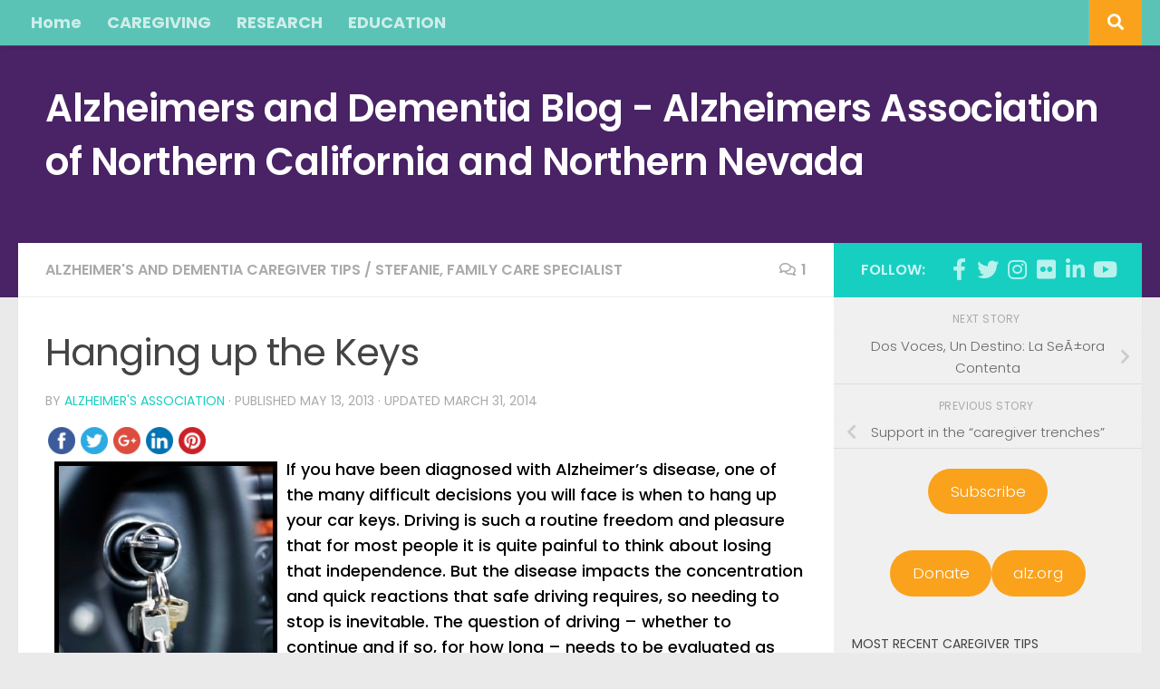

--- FILE ---
content_type: text/html; charset=UTF-8
request_url: https://www.alzheimersblog.org/2013/05/13/hanging-keys/
body_size: 21584
content:
<!DOCTYPE html>
<html class="no-js" dir="ltr" lang="en-US" prefix="og: https://ogp.me/ns#">
<head>
  <meta charset="UTF-8">
  <meta name="viewport" content="width=device-width, initial-scale=1.0">
  <link rel="profile" href="https://gmpg.org/xfn/11" />
  <link rel="pingback" href="https://www.alzheimersblog.org/xmlrpc.php">

  <title>Hanging up the Keys - Alzheimers and Dementia Blog - Alzheimers Association of Northern California and Northern Nevada</title>

		<!-- All in One SEO 4.9.1.1 - aioseo.com -->
	<meta name="description" content="If you have been diagnosed with Alzheimer&#039;s disease, one of the many difficult decisions you will face is when to hang up your car keys. Driving is such a routine freedom and pleasure that for most people it is quite painful to think about losing that independence. But the disease impacts the concentration and quick" />
	<meta name="robots" content="max-image-preview:large" />
	<meta name="author" content="Alzheimer&#039;s Association"/>
	<link rel="canonical" href="https://www.alzheimersblog.org/2013/05/13/hanging-keys/" />
	<meta name="generator" content="All in One SEO (AIOSEO) 4.9.1.1" />
		<meta property="og:locale" content="en_US" />
		<meta property="og:site_name" content="Alzheimers and Dementia Blog - Alzheimers Association of Northern California and Northern Nevada -" />
		<meta property="og:type" content="article" />
		<meta property="og:title" content="Hanging up the Keys - Alzheimers and Dementia Blog - Alzheimers Association of Northern California and Northern Nevada" />
		<meta property="og:description" content="If you have been diagnosed with Alzheimer&#039;s disease, one of the many difficult decisions you will face is when to hang up your car keys. Driving is such a routine freedom and pleasure that for most people it is quite painful to think about losing that independence. But the disease impacts the concentration and quick" />
		<meta property="og:url" content="https://www.alzheimersblog.org/2013/05/13/hanging-keys/" />
		<meta property="article:published_time" content="2013-05-13T19:14:54+00:00" />
		<meta property="article:modified_time" content="2014-03-31T21:49:24+00:00" />
		<meta name="twitter:card" content="summary_large_image" />
		<meta name="twitter:title" content="Hanging up the Keys - Alzheimers and Dementia Blog - Alzheimers Association of Northern California and Northern Nevada" />
		<meta name="twitter:description" content="If you have been diagnosed with Alzheimer&#039;s disease, one of the many difficult decisions you will face is when to hang up your car keys. Driving is such a routine freedom and pleasure that for most people it is quite painful to think about losing that independence. But the disease impacts the concentration and quick" />
		<script type="application/ld+json" class="aioseo-schema">
			{"@context":"https:\/\/schema.org","@graph":[{"@type":"BlogPosting","@id":"https:\/\/www.alzheimersblog.org\/2013\/05\/13\/hanging-keys\/#blogposting","name":"Hanging up the Keys - Alzheimers and Dementia Blog - Alzheimers Association of Northern California and Northern Nevada","headline":"Hanging up the Keys","author":{"@id":"https:\/\/www.alzheimersblog.org\/author\/endalz\/#author"},"publisher":{"@id":"https:\/\/www.alzheimersblog.org\/#organization"},"image":{"@type":"ImageObject","url":"https:\/\/www.alzheimersblog.org\/wp-content\/uploads\/2013\/05\/keys.jpg","width":389,"height":448},"datePublished":"2013-05-13T12:14:54-07:00","dateModified":"2014-03-31T14:49:24-07:00","inLanguage":"en-US","commentCount":1,"mainEntityOfPage":{"@id":"https:\/\/www.alzheimersblog.org\/2013\/05\/13\/hanging-keys\/#webpage"},"isPartOf":{"@id":"https:\/\/www.alzheimersblog.org\/2013\/05\/13\/hanging-keys\/#webpage"},"articleSection":"Alzheimer's and dementia caregiver tips, Stefanie, family care specialist, Alzheimer, Alzheimer blog, Alzheimer's Association, Alzheimers, Alzheimers Blog, Alzhiemer's, caregiver, caregivers, Caregiving, Caregiving Tips, dementia, dementia and driving, dementia blog, dementias, driving, driving resources, early stage"},{"@type":"BreadcrumbList","@id":"https:\/\/www.alzheimersblog.org\/2013\/05\/13\/hanging-keys\/#breadcrumblist","itemListElement":[{"@type":"ListItem","@id":"https:\/\/www.alzheimersblog.org#listItem","position":1,"name":"Home","item":"https:\/\/www.alzheimersblog.org","nextItem":{"@type":"ListItem","@id":"https:\/\/www.alzheimersblog.org\/category\/caregiving\/#listItem","name":"Caregiving"}},{"@type":"ListItem","@id":"https:\/\/www.alzheimersblog.org\/category\/caregiving\/#listItem","position":2,"name":"Caregiving","item":"https:\/\/www.alzheimersblog.org\/category\/caregiving\/","nextItem":{"@type":"ListItem","@id":"https:\/\/www.alzheimersblog.org\/category\/caregiving\/caregiver_tips\/#listItem","name":"Alzheimer's and dementia caregiver tips"},"previousItem":{"@type":"ListItem","@id":"https:\/\/www.alzheimersblog.org#listItem","name":"Home"}},{"@type":"ListItem","@id":"https:\/\/www.alzheimersblog.org\/category\/caregiving\/caregiver_tips\/#listItem","position":3,"name":"Alzheimer's and dementia caregiver tips","item":"https:\/\/www.alzheimersblog.org\/category\/caregiving\/caregiver_tips\/","nextItem":{"@type":"ListItem","@id":"https:\/\/www.alzheimersblog.org\/2013\/05\/13\/hanging-keys\/#listItem","name":"Hanging up the Keys"},"previousItem":{"@type":"ListItem","@id":"https:\/\/www.alzheimersblog.org\/category\/caregiving\/#listItem","name":"Caregiving"}},{"@type":"ListItem","@id":"https:\/\/www.alzheimersblog.org\/2013\/05\/13\/hanging-keys\/#listItem","position":4,"name":"Hanging up the Keys","previousItem":{"@type":"ListItem","@id":"https:\/\/www.alzheimersblog.org\/category\/caregiving\/caregiver_tips\/#listItem","name":"Alzheimer's and dementia caregiver tips"}}]},{"@type":"Organization","@id":"https:\/\/www.alzheimersblog.org\/#organization","name":"Alzheimer's and Dementia Blog - Alzheimer's Association of Northern California and Northern Nevada","url":"https:\/\/www.alzheimersblog.org\/"},{"@type":"Person","@id":"https:\/\/www.alzheimersblog.org\/author\/endalz\/#author","url":"https:\/\/www.alzheimersblog.org\/author\/endalz\/","name":"Alzheimer's Association","image":{"@type":"ImageObject","@id":"https:\/\/www.alzheimersblog.org\/2013\/05\/13\/hanging-keys\/#authorImage","url":"https:\/\/secure.gravatar.com\/avatar\/dc646db25c8c3d079fc6e98419c7e54aa6dadd20f1b479edbec782029d9727a1?s=96&d=mm&r=g","width":96,"height":96,"caption":"Alzheimer's Association"}},{"@type":"WebPage","@id":"https:\/\/www.alzheimersblog.org\/2013\/05\/13\/hanging-keys\/#webpage","url":"https:\/\/www.alzheimersblog.org\/2013\/05\/13\/hanging-keys\/","name":"Hanging up the Keys - Alzheimers and Dementia Blog - Alzheimers Association of Northern California and Northern Nevada","description":"If you have been diagnosed with Alzheimer's disease, one of the many difficult decisions you will face is when to hang up your car keys. Driving is such a routine freedom and pleasure that for most people it is quite painful to think about losing that independence. But the disease impacts the concentration and quick","inLanguage":"en-US","isPartOf":{"@id":"https:\/\/www.alzheimersblog.org\/#website"},"breadcrumb":{"@id":"https:\/\/www.alzheimersblog.org\/2013\/05\/13\/hanging-keys\/#breadcrumblist"},"author":{"@id":"https:\/\/www.alzheimersblog.org\/author\/endalz\/#author"},"creator":{"@id":"https:\/\/www.alzheimersblog.org\/author\/endalz\/#author"},"image":{"@type":"ImageObject","url":"https:\/\/www.alzheimersblog.org\/wp-content\/uploads\/2013\/05\/keys.jpg","@id":"https:\/\/www.alzheimersblog.org\/2013\/05\/13\/hanging-keys\/#mainImage","width":389,"height":448},"primaryImageOfPage":{"@id":"https:\/\/www.alzheimersblog.org\/2013\/05\/13\/hanging-keys\/#mainImage"},"datePublished":"2013-05-13T12:14:54-07:00","dateModified":"2014-03-31T14:49:24-07:00"},{"@type":"WebSite","@id":"https:\/\/www.alzheimersblog.org\/#website","url":"https:\/\/www.alzheimersblog.org\/","name":"Alzheimer's and Dementia Blog - Alzheimer's Association of Northern California and Northern Nevada","inLanguage":"en-US","publisher":{"@id":"https:\/\/www.alzheimersblog.org\/#organization"}}]}
		</script>
		<!-- All in One SEO -->

<script>document.documentElement.className = document.documentElement.className.replace("no-js","js");</script>
<link rel='dns-prefetch' href='//platform-api.sharethis.com' />
<link rel="alternate" type="application/rss+xml" title="Alzheimers and Dementia Blog - Alzheimers Association of Northern California and Northern Nevada &raquo; Feed" href="https://www.alzheimersblog.org/feed/" />
<link rel="alternate" type="application/rss+xml" title="Alzheimers and Dementia Blog - Alzheimers Association of Northern California and Northern Nevada &raquo; Comments Feed" href="https://www.alzheimersblog.org/comments/feed/" />
<link id="hu-user-gfont" href="//fonts.googleapis.com/css?family=Poppins:300,400,500,600,700&subset=latin-ext" rel="stylesheet" type="text/css"><link rel="alternate" type="application/rss+xml" title="Alzheimers and Dementia Blog - Alzheimers Association of Northern California and Northern Nevada &raquo; Hanging up the Keys Comments Feed" href="https://www.alzheimersblog.org/2013/05/13/hanging-keys/feed/" />
<link rel="alternate" title="oEmbed (JSON)" type="application/json+oembed" href="https://www.alzheimersblog.org/wp-json/oembed/1.0/embed?url=https%3A%2F%2Fwww.alzheimersblog.org%2F2013%2F05%2F13%2Fhanging-keys%2F" />
<link rel="alternate" title="oEmbed (XML)" type="text/xml+oembed" href="https://www.alzheimersblog.org/wp-json/oembed/1.0/embed?url=https%3A%2F%2Fwww.alzheimersblog.org%2F2013%2F05%2F13%2Fhanging-keys%2F&#038;format=xml" />
		<!-- This site uses the Google Analytics by MonsterInsights plugin v9.11.1 - Using Analytics tracking - https://www.monsterinsights.com/ -->
							<script src="//www.googletagmanager.com/gtag/js?id=G-GGJ0HH1Q0G"  data-cfasync="false" data-wpfc-render="false" async></script>
			<script data-cfasync="false" data-wpfc-render="false">
				var mi_version = '9.11.1';
				var mi_track_user = true;
				var mi_no_track_reason = '';
								var MonsterInsightsDefaultLocations = {"page_location":"https:\/\/www.alzheimersblog.org\/2013\/05\/13\/hanging-keys\/"};
								if ( typeof MonsterInsightsPrivacyGuardFilter === 'function' ) {
					var MonsterInsightsLocations = (typeof MonsterInsightsExcludeQuery === 'object') ? MonsterInsightsPrivacyGuardFilter( MonsterInsightsExcludeQuery ) : MonsterInsightsPrivacyGuardFilter( MonsterInsightsDefaultLocations );
				} else {
					var MonsterInsightsLocations = (typeof MonsterInsightsExcludeQuery === 'object') ? MonsterInsightsExcludeQuery : MonsterInsightsDefaultLocations;
				}

								var disableStrs = [
										'ga-disable-G-GGJ0HH1Q0G',
									];

				/* Function to detect opted out users */
				function __gtagTrackerIsOptedOut() {
					for (var index = 0; index < disableStrs.length; index++) {
						if (document.cookie.indexOf(disableStrs[index] + '=true') > -1) {
							return true;
						}
					}

					return false;
				}

				/* Disable tracking if the opt-out cookie exists. */
				if (__gtagTrackerIsOptedOut()) {
					for (var index = 0; index < disableStrs.length; index++) {
						window[disableStrs[index]] = true;
					}
				}

				/* Opt-out function */
				function __gtagTrackerOptout() {
					for (var index = 0; index < disableStrs.length; index++) {
						document.cookie = disableStrs[index] + '=true; expires=Thu, 31 Dec 2099 23:59:59 UTC; path=/';
						window[disableStrs[index]] = true;
					}
				}

				if ('undefined' === typeof gaOptout) {
					function gaOptout() {
						__gtagTrackerOptout();
					}
				}
								window.dataLayer = window.dataLayer || [];

				window.MonsterInsightsDualTracker = {
					helpers: {},
					trackers: {},
				};
				if (mi_track_user) {
					function __gtagDataLayer() {
						dataLayer.push(arguments);
					}

					function __gtagTracker(type, name, parameters) {
						if (!parameters) {
							parameters = {};
						}

						if (parameters.send_to) {
							__gtagDataLayer.apply(null, arguments);
							return;
						}

						if (type === 'event') {
														parameters.send_to = monsterinsights_frontend.v4_id;
							var hookName = name;
							if (typeof parameters['event_category'] !== 'undefined') {
								hookName = parameters['event_category'] + ':' + name;
							}

							if (typeof MonsterInsightsDualTracker.trackers[hookName] !== 'undefined') {
								MonsterInsightsDualTracker.trackers[hookName](parameters);
							} else {
								__gtagDataLayer('event', name, parameters);
							}
							
						} else {
							__gtagDataLayer.apply(null, arguments);
						}
					}

					__gtagTracker('js', new Date());
					__gtagTracker('set', {
						'developer_id.dZGIzZG': true,
											});
					if ( MonsterInsightsLocations.page_location ) {
						__gtagTracker('set', MonsterInsightsLocations);
					}
										__gtagTracker('config', 'G-GGJ0HH1Q0G', {"forceSSL":"true","link_attribution":"true"} );
										window.gtag = __gtagTracker;										(function () {
						/* https://developers.google.com/analytics/devguides/collection/analyticsjs/ */
						/* ga and __gaTracker compatibility shim. */
						var noopfn = function () {
							return null;
						};
						var newtracker = function () {
							return new Tracker();
						};
						var Tracker = function () {
							return null;
						};
						var p = Tracker.prototype;
						p.get = noopfn;
						p.set = noopfn;
						p.send = function () {
							var args = Array.prototype.slice.call(arguments);
							args.unshift('send');
							__gaTracker.apply(null, args);
						};
						var __gaTracker = function () {
							var len = arguments.length;
							if (len === 0) {
								return;
							}
							var f = arguments[len - 1];
							if (typeof f !== 'object' || f === null || typeof f.hitCallback !== 'function') {
								if ('send' === arguments[0]) {
									var hitConverted, hitObject = false, action;
									if ('event' === arguments[1]) {
										if ('undefined' !== typeof arguments[3]) {
											hitObject = {
												'eventAction': arguments[3],
												'eventCategory': arguments[2],
												'eventLabel': arguments[4],
												'value': arguments[5] ? arguments[5] : 1,
											}
										}
									}
									if ('pageview' === arguments[1]) {
										if ('undefined' !== typeof arguments[2]) {
											hitObject = {
												'eventAction': 'page_view',
												'page_path': arguments[2],
											}
										}
									}
									if (typeof arguments[2] === 'object') {
										hitObject = arguments[2];
									}
									if (typeof arguments[5] === 'object') {
										Object.assign(hitObject, arguments[5]);
									}
									if ('undefined' !== typeof arguments[1].hitType) {
										hitObject = arguments[1];
										if ('pageview' === hitObject.hitType) {
											hitObject.eventAction = 'page_view';
										}
									}
									if (hitObject) {
										action = 'timing' === arguments[1].hitType ? 'timing_complete' : hitObject.eventAction;
										hitConverted = mapArgs(hitObject);
										__gtagTracker('event', action, hitConverted);
									}
								}
								return;
							}

							function mapArgs(args) {
								var arg, hit = {};
								var gaMap = {
									'eventCategory': 'event_category',
									'eventAction': 'event_action',
									'eventLabel': 'event_label',
									'eventValue': 'event_value',
									'nonInteraction': 'non_interaction',
									'timingCategory': 'event_category',
									'timingVar': 'name',
									'timingValue': 'value',
									'timingLabel': 'event_label',
									'page': 'page_path',
									'location': 'page_location',
									'title': 'page_title',
									'referrer' : 'page_referrer',
								};
								for (arg in args) {
																		if (!(!args.hasOwnProperty(arg) || !gaMap.hasOwnProperty(arg))) {
										hit[gaMap[arg]] = args[arg];
									} else {
										hit[arg] = args[arg];
									}
								}
								return hit;
							}

							try {
								f.hitCallback();
							} catch (ex) {
							}
						};
						__gaTracker.create = newtracker;
						__gaTracker.getByName = newtracker;
						__gaTracker.getAll = function () {
							return [];
						};
						__gaTracker.remove = noopfn;
						__gaTracker.loaded = true;
						window['__gaTracker'] = __gaTracker;
					})();
									} else {
										console.log("");
					(function () {
						function __gtagTracker() {
							return null;
						}

						window['__gtagTracker'] = __gtagTracker;
						window['gtag'] = __gtagTracker;
					})();
									}
			</script>
							<!-- / Google Analytics by MonsterInsights -->
		<style id='wp-img-auto-sizes-contain-inline-css'>
img:is([sizes=auto i],[sizes^="auto," i]){contain-intrinsic-size:3000px 1500px}
/*# sourceURL=wp-img-auto-sizes-contain-inline-css */
</style>
<style id='wp-emoji-styles-inline-css'>

	img.wp-smiley, img.emoji {
		display: inline !important;
		border: none !important;
		box-shadow: none !important;
		height: 1em !important;
		width: 1em !important;
		margin: 0 0.07em !important;
		vertical-align: -0.1em !important;
		background: none !important;
		padding: 0 !important;
	}
/*# sourceURL=wp-emoji-styles-inline-css */
</style>
<style id='wp-block-library-inline-css'>
:root{--wp-block-synced-color:#7a00df;--wp-block-synced-color--rgb:122,0,223;--wp-bound-block-color:var(--wp-block-synced-color);--wp-editor-canvas-background:#ddd;--wp-admin-theme-color:#007cba;--wp-admin-theme-color--rgb:0,124,186;--wp-admin-theme-color-darker-10:#006ba1;--wp-admin-theme-color-darker-10--rgb:0,107,160.5;--wp-admin-theme-color-darker-20:#005a87;--wp-admin-theme-color-darker-20--rgb:0,90,135;--wp-admin-border-width-focus:2px}@media (min-resolution:192dpi){:root{--wp-admin-border-width-focus:1.5px}}.wp-element-button{cursor:pointer}:root .has-very-light-gray-background-color{background-color:#eee}:root .has-very-dark-gray-background-color{background-color:#313131}:root .has-very-light-gray-color{color:#eee}:root .has-very-dark-gray-color{color:#313131}:root .has-vivid-green-cyan-to-vivid-cyan-blue-gradient-background{background:linear-gradient(135deg,#00d084,#0693e3)}:root .has-purple-crush-gradient-background{background:linear-gradient(135deg,#34e2e4,#4721fb 50%,#ab1dfe)}:root .has-hazy-dawn-gradient-background{background:linear-gradient(135deg,#faaca8,#dad0ec)}:root .has-subdued-olive-gradient-background{background:linear-gradient(135deg,#fafae1,#67a671)}:root .has-atomic-cream-gradient-background{background:linear-gradient(135deg,#fdd79a,#004a59)}:root .has-nightshade-gradient-background{background:linear-gradient(135deg,#330968,#31cdcf)}:root .has-midnight-gradient-background{background:linear-gradient(135deg,#020381,#2874fc)}:root{--wp--preset--font-size--normal:16px;--wp--preset--font-size--huge:42px}.has-regular-font-size{font-size:1em}.has-larger-font-size{font-size:2.625em}.has-normal-font-size{font-size:var(--wp--preset--font-size--normal)}.has-huge-font-size{font-size:var(--wp--preset--font-size--huge)}.has-text-align-center{text-align:center}.has-text-align-left{text-align:left}.has-text-align-right{text-align:right}.has-fit-text{white-space:nowrap!important}#end-resizable-editor-section{display:none}.aligncenter{clear:both}.items-justified-left{justify-content:flex-start}.items-justified-center{justify-content:center}.items-justified-right{justify-content:flex-end}.items-justified-space-between{justify-content:space-between}.screen-reader-text{border:0;clip-path:inset(50%);height:1px;margin:-1px;overflow:hidden;padding:0;position:absolute;width:1px;word-wrap:normal!important}.screen-reader-text:focus{background-color:#ddd;clip-path:none;color:#444;display:block;font-size:1em;height:auto;left:5px;line-height:normal;padding:15px 23px 14px;text-decoration:none;top:5px;width:auto;z-index:100000}html :where(.has-border-color){border-style:solid}html :where([style*=border-top-color]){border-top-style:solid}html :where([style*=border-right-color]){border-right-style:solid}html :where([style*=border-bottom-color]){border-bottom-style:solid}html :where([style*=border-left-color]){border-left-style:solid}html :where([style*=border-width]){border-style:solid}html :where([style*=border-top-width]){border-top-style:solid}html :where([style*=border-right-width]){border-right-style:solid}html :where([style*=border-bottom-width]){border-bottom-style:solid}html :where([style*=border-left-width]){border-left-style:solid}html :where(img[class*=wp-image-]){height:auto;max-width:100%}:where(figure){margin:0 0 1em}html :where(.is-position-sticky){--wp-admin--admin-bar--position-offset:var(--wp-admin--admin-bar--height,0px)}@media screen and (max-width:600px){html :where(.is-position-sticky){--wp-admin--admin-bar--position-offset:0px}}

/*# sourceURL=wp-block-library-inline-css */
</style><style id='wp-block-button-inline-css'>
.wp-block-button__link{align-content:center;box-sizing:border-box;cursor:pointer;display:inline-block;height:100%;text-align:center;word-break:break-word}.wp-block-button__link.aligncenter{text-align:center}.wp-block-button__link.alignright{text-align:right}:where(.wp-block-button__link){border-radius:9999px;box-shadow:none;padding:calc(.667em + 2px) calc(1.333em + 2px);text-decoration:none}.wp-block-button[style*=text-decoration] .wp-block-button__link{text-decoration:inherit}.wp-block-buttons>.wp-block-button.has-custom-width{max-width:none}.wp-block-buttons>.wp-block-button.has-custom-width .wp-block-button__link{width:100%}.wp-block-buttons>.wp-block-button.has-custom-font-size .wp-block-button__link{font-size:inherit}.wp-block-buttons>.wp-block-button.wp-block-button__width-25{width:calc(25% - var(--wp--style--block-gap, .5em)*.75)}.wp-block-buttons>.wp-block-button.wp-block-button__width-50{width:calc(50% - var(--wp--style--block-gap, .5em)*.5)}.wp-block-buttons>.wp-block-button.wp-block-button__width-75{width:calc(75% - var(--wp--style--block-gap, .5em)*.25)}.wp-block-buttons>.wp-block-button.wp-block-button__width-100{flex-basis:100%;width:100%}.wp-block-buttons.is-vertical>.wp-block-button.wp-block-button__width-25{width:25%}.wp-block-buttons.is-vertical>.wp-block-button.wp-block-button__width-50{width:50%}.wp-block-buttons.is-vertical>.wp-block-button.wp-block-button__width-75{width:75%}.wp-block-button.is-style-squared,.wp-block-button__link.wp-block-button.is-style-squared{border-radius:0}.wp-block-button.no-border-radius,.wp-block-button__link.no-border-radius{border-radius:0!important}:root :where(.wp-block-button .wp-block-button__link.is-style-outline),:root :where(.wp-block-button.is-style-outline>.wp-block-button__link){border:2px solid;padding:.667em 1.333em}:root :where(.wp-block-button .wp-block-button__link.is-style-outline:not(.has-text-color)),:root :where(.wp-block-button.is-style-outline>.wp-block-button__link:not(.has-text-color)){color:currentColor}:root :where(.wp-block-button .wp-block-button__link.is-style-outline:not(.has-background)),:root :where(.wp-block-button.is-style-outline>.wp-block-button__link:not(.has-background)){background-color:initial;background-image:none}
/*# sourceURL=https://www.alzheimersblog.org/wp-includes/blocks/button/style.min.css */
</style>
<style id='wp-block-buttons-inline-css'>
.wp-block-buttons{box-sizing:border-box}.wp-block-buttons.is-vertical{flex-direction:column}.wp-block-buttons.is-vertical>.wp-block-button:last-child{margin-bottom:0}.wp-block-buttons>.wp-block-button{display:inline-block;margin:0}.wp-block-buttons.is-content-justification-left{justify-content:flex-start}.wp-block-buttons.is-content-justification-left.is-vertical{align-items:flex-start}.wp-block-buttons.is-content-justification-center{justify-content:center}.wp-block-buttons.is-content-justification-center.is-vertical{align-items:center}.wp-block-buttons.is-content-justification-right{justify-content:flex-end}.wp-block-buttons.is-content-justification-right.is-vertical{align-items:flex-end}.wp-block-buttons.is-content-justification-space-between{justify-content:space-between}.wp-block-buttons.aligncenter{text-align:center}.wp-block-buttons:not(.is-content-justification-space-between,.is-content-justification-right,.is-content-justification-left,.is-content-justification-center) .wp-block-button.aligncenter{margin-left:auto;margin-right:auto;width:100%}.wp-block-buttons[style*=text-decoration] .wp-block-button,.wp-block-buttons[style*=text-decoration] .wp-block-button__link{text-decoration:inherit}.wp-block-buttons.has-custom-font-size .wp-block-button__link{font-size:inherit}.wp-block-buttons .wp-block-button__link{width:100%}.wp-block-button.aligncenter{text-align:center}
/*# sourceURL=https://www.alzheimersblog.org/wp-includes/blocks/buttons/style.min.css */
</style>
<style id='global-styles-inline-css'>
:root{--wp--preset--aspect-ratio--square: 1;--wp--preset--aspect-ratio--4-3: 4/3;--wp--preset--aspect-ratio--3-4: 3/4;--wp--preset--aspect-ratio--3-2: 3/2;--wp--preset--aspect-ratio--2-3: 2/3;--wp--preset--aspect-ratio--16-9: 16/9;--wp--preset--aspect-ratio--9-16: 9/16;--wp--preset--color--black: #000000;--wp--preset--color--cyan-bluish-gray: #abb8c3;--wp--preset--color--white: #ffffff;--wp--preset--color--pale-pink: #f78da7;--wp--preset--color--vivid-red: #cf2e2e;--wp--preset--color--luminous-vivid-orange: #ff6900;--wp--preset--color--luminous-vivid-amber: #fcb900;--wp--preset--color--light-green-cyan: #7bdcb5;--wp--preset--color--vivid-green-cyan: #00d084;--wp--preset--color--pale-cyan-blue: #8ed1fc;--wp--preset--color--vivid-cyan-blue: #0693e3;--wp--preset--color--vivid-purple: #9b51e0;--wp--preset--gradient--vivid-cyan-blue-to-vivid-purple: linear-gradient(135deg,rgb(6,147,227) 0%,rgb(155,81,224) 100%);--wp--preset--gradient--light-green-cyan-to-vivid-green-cyan: linear-gradient(135deg,rgb(122,220,180) 0%,rgb(0,208,130) 100%);--wp--preset--gradient--luminous-vivid-amber-to-luminous-vivid-orange: linear-gradient(135deg,rgb(252,185,0) 0%,rgb(255,105,0) 100%);--wp--preset--gradient--luminous-vivid-orange-to-vivid-red: linear-gradient(135deg,rgb(255,105,0) 0%,rgb(207,46,46) 100%);--wp--preset--gradient--very-light-gray-to-cyan-bluish-gray: linear-gradient(135deg,rgb(238,238,238) 0%,rgb(169,184,195) 100%);--wp--preset--gradient--cool-to-warm-spectrum: linear-gradient(135deg,rgb(74,234,220) 0%,rgb(151,120,209) 20%,rgb(207,42,186) 40%,rgb(238,44,130) 60%,rgb(251,105,98) 80%,rgb(254,248,76) 100%);--wp--preset--gradient--blush-light-purple: linear-gradient(135deg,rgb(255,206,236) 0%,rgb(152,150,240) 100%);--wp--preset--gradient--blush-bordeaux: linear-gradient(135deg,rgb(254,205,165) 0%,rgb(254,45,45) 50%,rgb(107,0,62) 100%);--wp--preset--gradient--luminous-dusk: linear-gradient(135deg,rgb(255,203,112) 0%,rgb(199,81,192) 50%,rgb(65,88,208) 100%);--wp--preset--gradient--pale-ocean: linear-gradient(135deg,rgb(255,245,203) 0%,rgb(182,227,212) 50%,rgb(51,167,181) 100%);--wp--preset--gradient--electric-grass: linear-gradient(135deg,rgb(202,248,128) 0%,rgb(113,206,126) 100%);--wp--preset--gradient--midnight: linear-gradient(135deg,rgb(2,3,129) 0%,rgb(40,116,252) 100%);--wp--preset--font-size--small: 13px;--wp--preset--font-size--medium: 20px;--wp--preset--font-size--large: 36px;--wp--preset--font-size--x-large: 42px;--wp--preset--spacing--20: 0.44rem;--wp--preset--spacing--30: 0.67rem;--wp--preset--spacing--40: 1rem;--wp--preset--spacing--50: 1.5rem;--wp--preset--spacing--60: 2.25rem;--wp--preset--spacing--70: 3.38rem;--wp--preset--spacing--80: 5.06rem;--wp--preset--shadow--natural: 6px 6px 9px rgba(0, 0, 0, 0.2);--wp--preset--shadow--deep: 12px 12px 50px rgba(0, 0, 0, 0.4);--wp--preset--shadow--sharp: 6px 6px 0px rgba(0, 0, 0, 0.2);--wp--preset--shadow--outlined: 6px 6px 0px -3px rgb(255, 255, 255), 6px 6px rgb(0, 0, 0);--wp--preset--shadow--crisp: 6px 6px 0px rgb(0, 0, 0);}:where(.is-layout-flex){gap: 0.5em;}:where(.is-layout-grid){gap: 0.5em;}body .is-layout-flex{display: flex;}.is-layout-flex{flex-wrap: wrap;align-items: center;}.is-layout-flex > :is(*, div){margin: 0;}body .is-layout-grid{display: grid;}.is-layout-grid > :is(*, div){margin: 0;}:where(.wp-block-columns.is-layout-flex){gap: 2em;}:where(.wp-block-columns.is-layout-grid){gap: 2em;}:where(.wp-block-post-template.is-layout-flex){gap: 1.25em;}:where(.wp-block-post-template.is-layout-grid){gap: 1.25em;}.has-black-color{color: var(--wp--preset--color--black) !important;}.has-cyan-bluish-gray-color{color: var(--wp--preset--color--cyan-bluish-gray) !important;}.has-white-color{color: var(--wp--preset--color--white) !important;}.has-pale-pink-color{color: var(--wp--preset--color--pale-pink) !important;}.has-vivid-red-color{color: var(--wp--preset--color--vivid-red) !important;}.has-luminous-vivid-orange-color{color: var(--wp--preset--color--luminous-vivid-orange) !important;}.has-luminous-vivid-amber-color{color: var(--wp--preset--color--luminous-vivid-amber) !important;}.has-light-green-cyan-color{color: var(--wp--preset--color--light-green-cyan) !important;}.has-vivid-green-cyan-color{color: var(--wp--preset--color--vivid-green-cyan) !important;}.has-pale-cyan-blue-color{color: var(--wp--preset--color--pale-cyan-blue) !important;}.has-vivid-cyan-blue-color{color: var(--wp--preset--color--vivid-cyan-blue) !important;}.has-vivid-purple-color{color: var(--wp--preset--color--vivid-purple) !important;}.has-black-background-color{background-color: var(--wp--preset--color--black) !important;}.has-cyan-bluish-gray-background-color{background-color: var(--wp--preset--color--cyan-bluish-gray) !important;}.has-white-background-color{background-color: var(--wp--preset--color--white) !important;}.has-pale-pink-background-color{background-color: var(--wp--preset--color--pale-pink) !important;}.has-vivid-red-background-color{background-color: var(--wp--preset--color--vivid-red) !important;}.has-luminous-vivid-orange-background-color{background-color: var(--wp--preset--color--luminous-vivid-orange) !important;}.has-luminous-vivid-amber-background-color{background-color: var(--wp--preset--color--luminous-vivid-amber) !important;}.has-light-green-cyan-background-color{background-color: var(--wp--preset--color--light-green-cyan) !important;}.has-vivid-green-cyan-background-color{background-color: var(--wp--preset--color--vivid-green-cyan) !important;}.has-pale-cyan-blue-background-color{background-color: var(--wp--preset--color--pale-cyan-blue) !important;}.has-vivid-cyan-blue-background-color{background-color: var(--wp--preset--color--vivid-cyan-blue) !important;}.has-vivid-purple-background-color{background-color: var(--wp--preset--color--vivid-purple) !important;}.has-black-border-color{border-color: var(--wp--preset--color--black) !important;}.has-cyan-bluish-gray-border-color{border-color: var(--wp--preset--color--cyan-bluish-gray) !important;}.has-white-border-color{border-color: var(--wp--preset--color--white) !important;}.has-pale-pink-border-color{border-color: var(--wp--preset--color--pale-pink) !important;}.has-vivid-red-border-color{border-color: var(--wp--preset--color--vivid-red) !important;}.has-luminous-vivid-orange-border-color{border-color: var(--wp--preset--color--luminous-vivid-orange) !important;}.has-luminous-vivid-amber-border-color{border-color: var(--wp--preset--color--luminous-vivid-amber) !important;}.has-light-green-cyan-border-color{border-color: var(--wp--preset--color--light-green-cyan) !important;}.has-vivid-green-cyan-border-color{border-color: var(--wp--preset--color--vivid-green-cyan) !important;}.has-pale-cyan-blue-border-color{border-color: var(--wp--preset--color--pale-cyan-blue) !important;}.has-vivid-cyan-blue-border-color{border-color: var(--wp--preset--color--vivid-cyan-blue) !important;}.has-vivid-purple-border-color{border-color: var(--wp--preset--color--vivid-purple) !important;}.has-vivid-cyan-blue-to-vivid-purple-gradient-background{background: var(--wp--preset--gradient--vivid-cyan-blue-to-vivid-purple) !important;}.has-light-green-cyan-to-vivid-green-cyan-gradient-background{background: var(--wp--preset--gradient--light-green-cyan-to-vivid-green-cyan) !important;}.has-luminous-vivid-amber-to-luminous-vivid-orange-gradient-background{background: var(--wp--preset--gradient--luminous-vivid-amber-to-luminous-vivid-orange) !important;}.has-luminous-vivid-orange-to-vivid-red-gradient-background{background: var(--wp--preset--gradient--luminous-vivid-orange-to-vivid-red) !important;}.has-very-light-gray-to-cyan-bluish-gray-gradient-background{background: var(--wp--preset--gradient--very-light-gray-to-cyan-bluish-gray) !important;}.has-cool-to-warm-spectrum-gradient-background{background: var(--wp--preset--gradient--cool-to-warm-spectrum) !important;}.has-blush-light-purple-gradient-background{background: var(--wp--preset--gradient--blush-light-purple) !important;}.has-blush-bordeaux-gradient-background{background: var(--wp--preset--gradient--blush-bordeaux) !important;}.has-luminous-dusk-gradient-background{background: var(--wp--preset--gradient--luminous-dusk) !important;}.has-pale-ocean-gradient-background{background: var(--wp--preset--gradient--pale-ocean) !important;}.has-electric-grass-gradient-background{background: var(--wp--preset--gradient--electric-grass) !important;}.has-midnight-gradient-background{background: var(--wp--preset--gradient--midnight) !important;}.has-small-font-size{font-size: var(--wp--preset--font-size--small) !important;}.has-medium-font-size{font-size: var(--wp--preset--font-size--medium) !important;}.has-large-font-size{font-size: var(--wp--preset--font-size--large) !important;}.has-x-large-font-size{font-size: var(--wp--preset--font-size--x-large) !important;}
/*# sourceURL=global-styles-inline-css */
</style>

<style id='classic-theme-styles-inline-css'>
/*! This file is auto-generated */
.wp-block-button__link{color:#fff;background-color:#32373c;border-radius:9999px;box-shadow:none;text-decoration:none;padding:calc(.667em + 2px) calc(1.333em + 2px);font-size:1.125em}.wp-block-file__button{background:#32373c;color:#fff;text-decoration:none}
/*# sourceURL=/wp-includes/css/classic-themes.min.css */
</style>
<link rel='stylesheet' id='bbp-default-css' href='https://www.alzheimersblog.org/wp-content/plugins/bbpress/templates/default/css/bbpress.min.css?ver=2.6.14' media='all' />
<link rel='stylesheet' id='contact-form-7-css' href='https://www.alzheimersblog.org/wp-content/plugins/contact-form-7/includes/css/styles.css?ver=6.1.4' media='all' />
<link rel='stylesheet' id='hueman-main-style-css' href='https://www.alzheimersblog.org/wp-content/themes/hueman/assets/front/css/main.min.css?ver=3.7.20' media='all' />
<style id='hueman-main-style-inline-css'>
body { font-family:'Poppins', sans-serif;font-size:1.00rem }@media only screen and (min-width: 720px) {
        .nav > li { font-size:1.00rem; }
      }.sidebar .widget { padding-left: 20px; padding-right: 20px; padding-top: 20px; }.search-expand,
              #nav-topbar.nav-container { background-color: #5ac3b6}@media only screen and (min-width: 720px) {
                #nav-topbar .nav ul { background-color: #5ac3b6; }
              }.is-scrolled #header .nav-container.desktop-sticky,
              .is-scrolled #header .search-expand { background-color: #5ac3b6; background-color: rgba(90,195,182,0.90) }.is-scrolled .topbar-transparent #nav-topbar.desktop-sticky .nav ul { background-color: #5ac3b6; background-color: rgba(90,195,182,0.95) }#header { background-color: #492365; }
@media only screen and (min-width: 720px) {
  #nav-header .nav ul { background-color: #492365; }
}
        #header #nav-mobile { background-color: #492365; }.is-scrolled #header #nav-mobile { background-color: #492365; background-color: rgba(73,35,101,0.90) }#nav-header.nav-container, #main-header-search .search-expand { background-color: #492365; }
@media only screen and (min-width: 720px) {
  #nav-header .nav ul { background-color: #492365; }
}
        #footer-bottom { background-color: #5ac3b6; }body { background-color: #eaeaea; }
/*# sourceURL=hueman-main-style-inline-css */
</style>
<link rel='stylesheet' id='hueman-font-awesome-css' href='https://www.alzheimersblog.org/wp-content/themes/hueman/assets/front/css/font-awesome.min.css?ver=3.7.20' media='all' />
<script src="https://www.alzheimersblog.org/wp-content/plugins/google-analytics-for-wordpress/assets/js/frontend-gtag.min.js?ver=9.11.1" id="monsterinsights-frontend-script-js" async data-wp-strategy="async"></script>
<script data-cfasync="false" data-wpfc-render="false" id='monsterinsights-frontend-script-js-extra'>var monsterinsights_frontend = {"js_events_tracking":"true","download_extensions":"doc,pdf,ppt,zip,xls,docx,pptx,xlsx","inbound_paths":"[{\"path\":\"\\\/go\\\/\",\"label\":\"affiliate\"},{\"path\":\"\\\/recommend\\\/\",\"label\":\"affiliate\"}]","home_url":"https:\/\/www.alzheimersblog.org","hash_tracking":"false","v4_id":"G-GGJ0HH1Q0G"};</script>
<script id="nb-jquery" src="https://www.alzheimersblog.org/wp-includes/js/jquery/jquery.min.js?ver=3.7.1" id="jquery-core-js"></script>
<script src="https://www.alzheimersblog.org/wp-includes/js/jquery/jquery-migrate.min.js?ver=3.4.1" id="jquery-migrate-js"></script>
<script src="//platform-api.sharethis.com/js/sharethis.js?ver=8.5.3#property=63fe55c94f62550019918599&amp;product=gdpr-compliance-tool-v2&amp;source=simple-share-buttons-adder-wordpress" id="simple-share-buttons-adder-mu-js"></script>
<link rel="https://api.w.org/" href="https://www.alzheimersblog.org/wp-json/" /><link rel="alternate" title="JSON" type="application/json" href="https://www.alzheimersblog.org/wp-json/wp/v2/posts/1057" /><link rel="EditURI" type="application/rsd+xml" title="RSD" href="https://www.alzheimersblog.org/xmlrpc.php?rsd" />
<meta name="generator" content="WordPress 6.9" />
<link rel='shortlink' href='https://www.alzheimersblog.org/?p=1057' />
    <link rel="preload" as="font" type="font/woff2" href="https://www.alzheimersblog.org/wp-content/themes/hueman/assets/front/webfonts/fa-brands-400.woff2?v=5.15.2" crossorigin="anonymous"/>
    <link rel="preload" as="font" type="font/woff2" href="https://www.alzheimersblog.org/wp-content/themes/hueman/assets/front/webfonts/fa-regular-400.woff2?v=5.15.2" crossorigin="anonymous"/>
    <link rel="preload" as="font" type="font/woff2" href="https://www.alzheimersblog.org/wp-content/themes/hueman/assets/front/webfonts/fa-solid-900.woff2?v=5.15.2" crossorigin="anonymous"/>
  <!--[if lt IE 9]>
<script src="https://www.alzheimersblog.org/wp-content/themes/hueman/assets/front/js/ie/html5shiv-printshiv.min.js"></script>
<script src="https://www.alzheimersblog.org/wp-content/themes/hueman/assets/front/js/ie/selectivizr.js"></script>
<![endif]-->
		<style id="wp-custom-css">
			.nav {text-align: left }
.nav > li { font-size: 18px; font-weight: bold; text-align: left; border-right: solid #fff; display: inline-block; position: relative; }
li#menu-item-2218 a { background-color:#34d9c3 !important; }
li#menu-item-2219 a { background-color:#808285 !important; }
li#menu-item-2220 a { background-color:#ffa400 !important; }	
p { color:#000000; }
p { font-weight: 500; }	
button:not(.toggle), .button, .faux-button, .wp-block-button__link, .wp-block-file .wp-block-file__button, input[type="button"], input[type="reset"], input[type="submit"], .bg-accent, .bg-accent-hover:hover, .bg-accent-hover:focus, :root .has-accent-background-color, .comment-reply-link {
background-color: #faa21b; color: white;
}		</style>
		<noscript><style id="rocket-lazyload-nojs-css">.rll-youtube-player, [data-lazy-src]{display:none !important;}</style></noscript><link rel='stylesheet' id='simple-share-buttons-adder-ssba-css' href='https://www.alzheimersblog.org/wp-content/plugins/simple-share-buttons-adder/css/ssba.css?ver=1765306107' media='all' />
<style id='simple-share-buttons-adder-ssba-inline-css'>
	.ssba {
									
									
									
									
								}
								.ssba img
								{
									width: 30px !important;
									padding: 3px;
									border:  0;
									box-shadow: none !important;
									display: inline !important;
									vertical-align: middle;
									box-sizing: unset;
								}

								.ssba-classic-2 .ssbp-text {
									display: none!important;
								}

								.ssba .fb-save
								{
								padding: 3px;
								line-height: 25px; }
								.ssba, .ssba a
								{
									text-decoration:none;
									background: none;
									font-family: Indie Flower;
									font-size: 20px;
									
									font-weight: bold;
								}
								

			   #ssba-bar-2 .ssbp-bar-list {
					max-width: 48px !important;;
			   }
			   #ssba-bar-2 .ssbp-bar-list li a {height: 48px !important; width: 48px !important; 
				}
				#ssba-bar-2 .ssbp-bar-list li a:hover {
				}

				#ssba-bar-2 .ssbp-bar-list li a svg,
				 #ssba-bar-2 .ssbp-bar-list li a svg path, .ssbp-bar-list li a.ssbp-surfingbird span:not(.color-icon) svg polygon {line-height: 48px !important;; font-size: 18px;}
				#ssba-bar-2 .ssbp-bar-list li a:hover svg,
				 #ssba-bar-2 .ssbp-bar-list li a:hover svg path, .ssbp-bar-list li a.ssbp-surfingbird span:not(.color-icon) svg polygon {}
				#ssba-bar-2 .ssbp-bar-list li {
				margin: 0px 0!important;
				}@media only screen and ( max-width: 750px ) {
				#ssba-bar-2 {
				display: block;
				}
			}
/*# sourceURL=simple-share-buttons-adder-ssba-inline-css */
</style>
</head>

<body data-rsssl=1 class="nb-3-3-8 nimble-no-local-data-skp__post_post_1057 nimble-no-group-site-tmpl-skp__all_post wp-singular post-template-default single single-post postid-1057 single-format-standard wp-embed-responsive wp-theme-hueman sek-hide-rc-badge col-2cl full-width topbar-enabled header-desktop-sticky header-mobile-sticky hueman-3-7-20 chrome">

<script type="text/javascript" id="bbp-swap-no-js-body-class">
	document.body.className = document.body.className.replace( 'bbp-no-js', 'bbp-js' );
</script>

<div id="wrapper">
  <a class="screen-reader-text skip-link" href="#content">Skip to content</a>
  
  <header id="header" class="top-menu-mobile-on one-mobile-menu top_menu header-ads-desktop  topbar-transparent no-header-img">
        <nav class="nav-container group mobile-menu mobile-sticky " id="nav-mobile" data-menu-id="header-1">
  <div class="mobile-title-logo-in-header"><p class="site-title">                  <a class="custom-logo-link" href="https://www.alzheimersblog.org/" rel="home" title="Alzheimers and Dementia Blog - Alzheimers Association of Northern California and Northern Nevada | Home page">Alzheimers and Dementia Blog - Alzheimers Association of Northern California and Northern Nevada</a>                </p></div>
        
                    <!-- <div class="ham__navbar-toggler collapsed" aria-expanded="false">
          <div class="ham__navbar-span-wrapper">
            <span class="ham-toggler-menu__span"></span>
          </div>
        </div> -->
        <button class="ham__navbar-toggler-two collapsed" title="Menu" aria-expanded="false">
          <span class="ham__navbar-span-wrapper">
            <span class="line line-1"></span>
            <span class="line line-2"></span>
            <span class="line line-3"></span>
          </span>
        </button>
            
      <div class="nav-text"></div>
      <div class="nav-wrap container">
                  <ul class="nav container-inner group mobile-search">
                            <li>
                  <form role="search" method="get" class="search-form" action="https://www.alzheimersblog.org/">
				<label>
					<span class="screen-reader-text">Search for:</span>
					<input type="search" class="search-field" placeholder="Search &hellip;" value="" name="s" />
				</label>
				<input type="submit" class="search-submit" value="Search" />
			</form>                </li>
                      </ul>
                <ul id="menu-categories" class="nav container-inner group"><li id="menu-item-2217" class="menu-item menu-item-type-custom menu-item-object-custom menu-item-home menu-item-2217"><a href="https://www.alzheimersblog.org">Home</a></li>
<li id="menu-item-2218" class="menu-item menu-item-type-taxonomy menu-item-object-category current-post-ancestor menu-item-2218"><a href="https://www.alzheimersblog.org/category/caregiving/">CAREGIVING</a></li>
<li id="menu-item-2219" class="menu-item menu-item-type-taxonomy menu-item-object-category menu-item-2219"><a href="https://www.alzheimersblog.org/category/research/">RESEARCH</a></li>
<li id="menu-item-2220" class="menu-item menu-item-type-taxonomy menu-item-object-category menu-item-2220"><a href="https://www.alzheimersblog.org/category/education/">EDUCATION</a></li>
</ul>      </div>
</nav><!--/#nav-topbar-->  
        <nav class="nav-container group desktop-menu desktop-sticky " id="nav-topbar" data-menu-id="header-2">
    <div class="nav-text"></div>
  <div class="topbar-toggle-down">
    <i class="fas fa-angle-double-down" aria-hidden="true" data-toggle="down" title="Expand menu"></i>
    <i class="fas fa-angle-double-up" aria-hidden="true" data-toggle="up" title="Collapse menu"></i>
  </div>
  <div class="nav-wrap container">
    <ul id="menu-categories-1" class="nav container-inner group"><li class="menu-item menu-item-type-custom menu-item-object-custom menu-item-home menu-item-2217"><a href="https://www.alzheimersblog.org">Home</a></li>
<li class="menu-item menu-item-type-taxonomy menu-item-object-category current-post-ancestor menu-item-2218"><a href="https://www.alzheimersblog.org/category/caregiving/">CAREGIVING</a></li>
<li class="menu-item menu-item-type-taxonomy menu-item-object-category menu-item-2219"><a href="https://www.alzheimersblog.org/category/research/">RESEARCH</a></li>
<li class="menu-item menu-item-type-taxonomy menu-item-object-category menu-item-2220"><a href="https://www.alzheimersblog.org/category/education/">EDUCATION</a></li>
</ul>  </div>
      <div id="topbar-header-search" class="container">
      <div class="container-inner">
        <button class="toggle-search"><i class="fas fa-search"></i></button>
        <div class="search-expand">
          <div class="search-expand-inner"><form role="search" method="get" class="search-form" action="https://www.alzheimersblog.org/">
				<label>
					<span class="screen-reader-text">Search for:</span>
					<input type="search" class="search-field" placeholder="Search &hellip;" value="" name="s" />
				</label>
				<input type="submit" class="search-submit" value="Search" />
			</form></div>
        </div>
      </div><!--/.container-inner-->
    </div><!--/.container-->
  
</nav><!--/#nav-topbar-->  
  <div class="container group">
        <div class="container-inner">

                    <div class="group hu-pad central-header-zone">
                  <div class="logo-tagline-group">
                      <p class="site-title">                  <a class="custom-logo-link" href="https://www.alzheimersblog.org/" rel="home" title="Alzheimers and Dementia Blog - Alzheimers Association of Northern California and Northern Nevada | Home page">Alzheimers and Dementia Blog - Alzheimers Association of Northern California and Northern Nevada</a>                </p>                                                <p class="site-description"></p>
                                        </div>

                                </div>
      
      
    </div><!--/.container-inner-->
      </div><!--/.container-->

</header><!--/#header-->
  
  <div class="container" id="page">
    <div class="container-inner">
            <div class="main">
        <div class="main-inner group">
          
              <main class="content" id="content">
              <div class="page-title hu-pad group">
          	    		<ul class="meta-single group">
    			<li class="category"><a href="https://www.alzheimersblog.org/category/caregiving/caregiver_tips/" rel="category tag">Alzheimer's and dementia caregiver tips</a> <span>/</span> <a href="https://www.alzheimersblog.org/category/stefanie/" rel="category tag">Stefanie, family care specialist</a></li>
    			    			<li class="comments"><a href="https://www.alzheimersblog.org/2013/05/13/hanging-keys/#comments"><i class="far fa-comments"></i>1</a></li>
    			    		</ul>
            
    </div><!--/.page-title-->
          <div class="hu-pad group">
              <article class="post-1057 post type-post status-publish format-standard has-post-thumbnail hentry category-caregiver_tips category-stefanie tag-alzheimer tag-alzheimer-blog tag-alzheimers-association tag-alzheimers tag-alzheimers-blog tag-alzhiemers tag-caregiver tag-caregivers tag-caregiving tag-caregiving-tips tag-dementia tag-dementia-and-driving tag-dementia-blog tag-dementias tag-driving tag-driving-resources tag-early-stage">
    <div class="post-inner group">

      <h1 class="post-title entry-title">Hanging up the Keys</h1>
  <p class="post-byline">
       by     <span class="vcard author">
       <span class="fn"><a href="https://www.alzheimersblog.org/author/endalz/" title="Posts by Alzheimer&#039;s Association" rel="author">Alzheimer's Association</a></span>
     </span>
     &middot;
                            
                                Published <time class="published" datetime="2013-05-13T12:14:54-07:00">May 13, 2013</time>
                &middot; Updated <time class="updated" datetime="2014-03-31T14:49:24-07:00">March 31, 2014</time>
                      </p>

                                
      <div class="clear"></div>

      <div class="entry themeform">
        <div class="entry-inner">
          <!-- Simple Share Buttons Adder (8.5.3) simplesharebuttons.com --><div class="ssba-classic-2 ssba ssbp-wrap alignleft ssbp--theme-1"><div style="text-align:left"><a data-site="facebook" class="ssba_facebook_share ssba_share_link" href="https://www.facebook.com/sharer.php?t=Hanging up the Keys&u=https://www.alzheimersblog.org/2013/05/13/hanging-keys/"  target=_blank  style="color:; background-color: ; height: 48px; width: 48px; " ><img decoding="async" src="https://www.alzheimersblog.org/wp-content/plugins/simple-share-buttons-adder/buttons/somacro/facebook.png" style="width: 30px;" title="facebook" class="ssba ssba-img" alt="Share on facebook" /><div title="Facebook" class="ssbp-text">Facebook</div></a><a data-site="twitter" class="ssba_twitter_share ssba_share_link" href="https://twitter.com/intent/tweet?text=Hanging up the Keys&url=https://www.alzheimersblog.org/2013/05/13/hanging-keys/&via="  target=_blank  style="color:; background-color: ; height: 48px; width: 48px; " ><img decoding="async" src="https://www.alzheimersblog.org/wp-content/plugins/simple-share-buttons-adder/buttons/somacro/twitter.png" style="width: 30px;" title="twitter" class="ssba ssba-img" alt="Share on twitter" /><div title="Twitter" class="ssbp-text">Twitter</div></a><a data-site="google" class="ssba_google_share ssba_share_link" href=""  target=_blank  style="color:; background-color: ; height: 48px; width: 48px; " ><img decoding="async" src="https://www.alzheimersblog.org/wp-content/plugins/simple-share-buttons-adder/buttons/somacro/google.png" style="width: 30px;" title="google" class="ssba ssba-img" alt="Share on google" /><div title="Google" class="ssbp-text">Google</div></a><a data-site="linkedin" class="ssba_linkedin_share ssba_share_link" href="https://www.linkedin.com/shareArticle?title=Hanging up the Keys&url=https://www.alzheimersblog.org/2013/05/13/hanging-keys/"  target=_blank  style="color:; background-color: ; height: 48px; width: 48px; " ><img decoding="async" src="https://www.alzheimersblog.org/wp-content/plugins/simple-share-buttons-adder/buttons/somacro/linkedin.png" style="width: 30px;" title="linkedin" class="ssba ssba-img" alt="Share on linkedin" /><div title="Linkedin" class="ssbp-text">Linkedin</div></a><a data-site="pinterest" class="ssba_pinterest_share ssba_share_link" href="https://pinterest.com/pin/create/button/?description=Hanging up the Keys&media=&url=https://www.alzheimersblog.org/2013/05/13/hanging-keys/"  target=_blank  style="color:; background-color: ; height: 48px; width: 48px; " ><img decoding="async" src="https://www.alzheimersblog.org/wp-content/plugins/simple-share-buttons-adder/buttons/somacro/pinterest.png" style="width: 30px;" title="pinterest" class="ssba ssba-img" alt="Share on pinterest" /><div title="Pinterest" class="ssbp-text">Pinterest</div></a></div></div><p><a href="https://www.alzheimersblog.org/wp-content/uploads/2013/05/keys.jpg"><img fetchpriority="high" decoding="async" class="alignleft size-medium wp-image-1058" style="border: 5px solid black; margin: 5px 10px;" alt="keys" src="https://www.alzheimersblog.org/wp-content/uploads/2013/05/keys-260x300.jpg" width="236" height="272" srcset="https://www.alzheimersblog.org/wp-content/uploads/2013/05/keys-260x300.jpg 260w, https://www.alzheimersblog.org/wp-content/uploads/2013/05/keys.jpg 389w" sizes="(max-width: 236px) 100vw, 236px" /></a>If you have been diagnosed with Alzheimer&#8217;s disease, one of the many difficult decisions you will face is when to hang up your car keys. Driving is such a routine freedom and pleasure that for most people it is quite painful to think about losing that independence. But the disease impacts the concentration and quick reactions that safe driving requires, so needing to stop is inevitable. The question of driving &#8211; whether to continue and if so, for how long &#8211; needs to be evaluated as part of your ongoing health planning.</p>
<p>You&#8217;re likely to have conflicted thoughts about giving up driving, so acknowledge and share your feelings about it. Talk with your caregiver about how the driving decision should be made, balancing your desire for continued independence with the need for everyone&#8217;s safety. In the early stages of the disease, you may be able to simply <strong>transition your driving to be more limited</strong>, perhaps only driving familiar, short drives during the daytime. You could use a GPS tracking device to reduce a caregiver&#8217;s concerns.<span id="more-1057"></span></p>
<p>Complete a <a href="http://www.alz.org/care/alzheimers-dementia-and-driving.asp">driving contract</a>, which can provide the names of the individuals you trust to help make the decision. You can ask that a physician or other 3<sup>rd</sup> party be involved, or even that an <a href="http://seniordriving.aaa.com/evaluate-your-driving-ability">independent driving assessment</a> be done. Discuss your views of what should define &#8220;<a href="http://www.alz.org/care/alzheimers-dementia-and-driving.asp ">unsafe driving</a>&#8220;and the decision to stop.  Ask that your caregiving team <strong>look for signs of issues over a period of time</strong> (versus one isolated incident). Measures such as <strong>frequency, patterns</strong> and <strong>severity</strong> of driving issues can quickly highlight safety concerns. Hitting the curb is one thing. Mistaking the gas pedal for the brake is another. If you do continue to drive, your caregiving team needs to monitor and evaluate your driving, and may determine you should stop even if you do not necessarily agree.</p>
<p>Caregivers need to <strong>keep the discussion about driving in the fore-front</strong>. Talk openly about your concerns, what observations you have noted from your loved one&#8217;s driving, and set the stage for the eventual decision to stop. Even with a driving contract this may not be easy. <strong>Appeal to your loved one&#8217;s sense of responsibility</strong> for the safety of others, <strong>reduce their driving needs</strong> and <strong>offer plenty of alternatives for them to maintain some independence as well as social outlets</strong>. Alternatives can include using delivery services or hiring a driver for prescriptions, groceries and other items. Establishing a <strong>circle of driving friends</strong>, neighbors and relatives is helpful in making the transition. Have friends visit your loved one at their home, or proactively arrange trips to social events to allow your loved one to <strong>retain their social connections</strong>. There are also many <a href="http://www.communityresourcefinder.org/  ">senior and disabled transportation alternatives </a>available in the community, such as Outreach. Check out the <a href="http://www.alzconnected.org/discussion.aspx?type=carecenter_footer">ALZConnected online forum</a> for help or referrals.</p>
<p>If your loved one pushes back on the driving decision, enlist the aid of a physician to write a prescription indicating, &#8220;No driving allowed.&#8221; If all else fails, you may need to take away the keys, or even disable or sell the vehicle. Don&#8217;t forget that it isn&#8217;t your loved one trying to be difficult. It is the disease impairing their insight and judgment relating to their driving abilities.</p>
<p>For more resources regarding the issue of driving make sure to visit the Alzheimer&#8217;s Association <strong><a href="http://www.alz.org/care/alzheimers-dementia-and-driving.asp">Dementia and Driving Resources Center</a></strong>.</p>
<p>I&#8217;ve also included this link to a great article written by retired lawyer and early stage Alzheimer&#8217;s patient, Chuck Warner. He gives some great insight on this sensitive topic. <a href="https://www.alzheimersblog.org/wp-content/uploads/2013/05/Drive_ChuckWarner.pdf">Read Chuck&#8217;s article here.</a></p>
<p><em>Blog written by Alzheimer&#8217;s Association Volunteer Diane Blum</em></p>
          <nav class="pagination group">
                      </nav><!--/.pagination-->
        </div>

        
        <div class="clear"></div>
      </div><!--/.entry-->

    </div><!--/.post-inner-->
  </article><!--/.post-->

<div class="clear"></div>

<p class="post-tags"><span>Tags:</span> <a href="https://www.alzheimersblog.org/tag/alzheimer/" rel="tag">Alzheimer</a><a href="https://www.alzheimersblog.org/tag/alzheimer-blog/" rel="tag">Alzheimer blog</a><a href="https://www.alzheimersblog.org/tag/alzheimers-association/" rel="tag">Alzheimer's Association</a><a href="https://www.alzheimersblog.org/tag/alzheimers/" rel="tag">Alzheimers</a><a href="https://www.alzheimersblog.org/tag/alzheimers-blog/" rel="tag">Alzheimers Blog</a><a href="https://www.alzheimersblog.org/tag/alzhiemers/" rel="tag">Alzhiemer's</a><a href="https://www.alzheimersblog.org/tag/caregiver/" rel="tag">caregiver</a><a href="https://www.alzheimersblog.org/tag/caregivers/" rel="tag">caregivers</a><a href="https://www.alzheimersblog.org/tag/caregiving/" rel="tag">Caregiving</a><a href="https://www.alzheimersblog.org/tag/caregiving-tips/" rel="tag">Caregiving Tips</a><a href="https://www.alzheimersblog.org/tag/dementia/" rel="tag">dementia</a><a href="https://www.alzheimersblog.org/tag/dementia-and-driving/" rel="tag">dementia and driving</a><a href="https://www.alzheimersblog.org/tag/dementia-blog/" rel="tag">dementia blog</a><a href="https://www.alzheimersblog.org/tag/dementias/" rel="tag">dementias</a><a href="https://www.alzheimersblog.org/tag/driving/" rel="tag">driving</a><a href="https://www.alzheimersblog.org/tag/driving-resources/" rel="tag">driving resources</a><a href="https://www.alzheimersblog.org/tag/early-stage/" rel="tag">early stage</a></p>



<h4 class="heading">
	<i class="far fa-hand-point-right"></i>You may also like...</h4>

<ul class="related-posts group">
  		<li class="related post-hover">
		<article class="post-386 post type-post status-publish format-standard has-post-thumbnail hentry category-caregiver_tips category-news-and-notes category-stefanie tag-alzheimers-association tag-alzheimers tag-alzheimers-blog tag-alzhiemers tag-caregiver tag-caregiving tag-caregiving-tips tag-handling-stress tag-nadam tag-national-alzheimers-disease-awareness-month tag-national-caregivers-month tag-stress tag-stress-and-caregiving tag-taking-time-for-yourself">

			<div class="post-thumbnail">
				<a href="https://www.alzheimersblog.org/2011/11/07/caregiverstressmanagement/" class="hu-rel-post-thumb">
					<img width="520" height="245" src="https://www.alzheimersblog.org/wp-content/uploads/2011/11/blog_maketime-520x245.jpg" class="attachment-thumb-medium size-thumb-medium no-lazy wp-post-image" alt="make time for yourself" decoding="async" loading="lazy" />																			</a>
									<a class="post-comments" href="https://www.alzheimersblog.org/2011/11/07/caregiverstressmanagement/#comments"><i class="far fa-comments"></i>1</a>
							</div><!--/.post-thumbnail-->

			<div class="related-inner">

				<h4 class="post-title entry-title">
					<a href="https://www.alzheimersblog.org/2011/11/07/caregiverstressmanagement/" rel="bookmark">How are you making time for yourself?</a>
				</h4><!--/.post-title-->

				<div class="post-meta group">
					<p class="post-date">
  <time class="published updated" datetime="2011-11-07 10:28:05">November 7, 2011</time>
</p>

  <p class="post-byline" style="display:none">&nbsp;by    <span class="vcard author">
      <span class="fn"><a href="https://www.alzheimersblog.org/author/hdoneux/" title="Posts by hdoneux" rel="author">hdoneux</a></span>
    </span> &middot; Published <span class="published">November 7, 2011</span>
     &middot; Last modified <span class="updated">April 13, 2014</span>  </p>
				</div><!--/.post-meta-->

			</div><!--/.related-inner-->

		</article>
	</li><!--/.related-->
		<li class="related post-hover">
		<article class="post-998 post type-post status-publish format-standard has-post-thumbnail hentry category-caregiver_tips category-stefanie tag-african-american-and-alzheimers tag-african-american-resources tag-alzheimer tag-alzheimer-blog tag-alzheimers-association tag-alzheimers-disease tag-alzheimers-prevention tag-alzheimers-resources tag-alzhiemers tag-black-and-alzheimers tag-black-history-month tag-black-history-month-and-alzheimers tag-caregiver tag-caregiver-tips tag-caregivers tag-caregiving tag-dementia tag-dementia-resources tag-dementias tag-know-the-10-signs">

			<div class="post-thumbnail">
				<a href="https://www.alzheimersblog.org/2013/02/27/resources-african-american-individuals-families/" class="hu-rel-post-thumb">
					<img width="520" height="245" src="https://www.alzheimersblog.org/wp-content/uploads/2013/02/AfricanAmericanCouple-520x245.jpg" class="attachment-thumb-medium size-thumb-medium no-lazy wp-post-image" alt="" decoding="async" loading="lazy" />																			</a>
									<a class="post-comments" href="https://www.alzheimersblog.org/2013/02/27/resources-african-american-individuals-families/#comments"><i class="far fa-comments"></i>1</a>
							</div><!--/.post-thumbnail-->

			<div class="related-inner">

				<h4 class="post-title entry-title">
					<a href="https://www.alzheimersblog.org/2013/02/27/resources-african-american-individuals-families/" rel="bookmark">Resources for African American Individuals and Families</a>
				</h4><!--/.post-title-->

				<div class="post-meta group">
					<p class="post-date">
  <time class="published updated" datetime="2013-02-27 10:39:49">February 27, 2013</time>
</p>

  <p class="post-byline" style="display:none">&nbsp;by    <span class="vcard author">
      <span class="fn"><a href="https://www.alzheimersblog.org/author/sbonigut/" title="Posts by sbonigut" rel="author">sbonigut</a></span>
    </span> &middot; Published <span class="published">February 27, 2013</span>
     &middot; Last modified <span class="updated">March 31, 2014</span>  </p>
				</div><!--/.post-meta-->

			</div><!--/.related-inner-->

		</article>
	</li><!--/.related-->
		<li class="related post-hover">
		<article class="post-862 post type-post status-publish format-standard has-post-thumbnail hentry category-caregiver_tips category-caregiver_voices category-newsletter category-profiles category-stefanie tag-alzheimer tag-alzheimer-blog tag-alzheimers tag-alzheimers-blog tag-caregiver-story tag-caregivers tag-dementia tag-dementia-blog tag-dementias tag-nadam tag-national-alzheimers-disease-awareness-month tag-national-caregivers-month">

			<div class="post-thumbnail">
				<a href="https://www.alzheimersblog.org/2012/11/01/national-caregivers-month-laurie-long-distance-caregiver/" class="hu-rel-post-thumb">
					<img width="520" height="245" src="https://www.alzheimersblog.org/wp-content/uploads/2012/10/Laurie-Sanford-520x245.jpg" class="attachment-thumb-medium size-thumb-medium no-lazy wp-post-image" alt="" decoding="async" loading="lazy" />																			</a>
									<a class="post-comments" href="https://www.alzheimersblog.org/2012/11/01/national-caregivers-month-laurie-long-distance-caregiver/#comments"><i class="far fa-comments"></i>4</a>
							</div><!--/.post-thumbnail-->

			<div class="related-inner">

				<h4 class="post-title entry-title">
					<a href="https://www.alzheimersblog.org/2012/11/01/national-caregivers-month-laurie-long-distance-caregiver/" rel="bookmark">National Caregivers Month: Laurie is a long distance caregiver</a>
				</h4><!--/.post-title-->

				<div class="post-meta group">
					<p class="post-date">
  <time class="published updated" datetime="2012-11-01 12:54:34">November 1, 2012</time>
</p>

  <p class="post-byline" style="display:none">&nbsp;by    <span class="vcard author">
      <span class="fn"><a href="https://www.alzheimersblog.org/author/sbonigut/" title="Posts by sbonigut" rel="author">sbonigut</a></span>
    </span> &middot; Published <span class="published">November 1, 2012</span>
     &middot; Last modified <span class="updated">March 31, 2014</span>  </p>
				</div><!--/.post-meta-->

			</div><!--/.related-inner-->

		</article>
	</li><!--/.related-->
		  
</ul><!--/.post-related-->



<section id="comments" class="themeform">

	
		<h3 class="heading">1 Response</h3>

		<ul class="comment-tabs group">
			<li class="active"><a href="#commentlist-container"><i class="far fa-comments"></i>Comments<span>1</span></a></li>
			<li><a href="#pinglist-container"><i class="fas fa-share"></i>Pingbacks<span>0</span></a></li>
		</ul>

				<div id="commentlist-container" class="comment-tab">

			<ol class="commentlist">
						<li class="comment even thread-even depth-1" id="comment-19771">
				<div id="div-comment-19771" class="comment-body">
				<div class="comment-author vcard">
			<img alt='' src='https://secure.gravatar.com/avatar/5f9da57e311f6457c6738930f191c820737b8a99c93544bb482544c0bc42b802?s=48&#038;d=mm&#038;r=g' srcset='https://secure.gravatar.com/avatar/5f9da57e311f6457c6738930f191c820737b8a99c93544bb482544c0bc42b802?s=96&#038;d=mm&#038;r=g 2x' class='avatar avatar-48 photo' height='48' width='48' loading='lazy' decoding='async'/>			<cite class="fn"><a href="http://www.gerijoy.com/" class="url" rel="ugc external nofollow">coping with alzheimers</a></cite> <span class="says">says:</span>		</div>
		
		<div class="comment-meta commentmetadata">
			<a href="https://www.alzheimersblog.org/2013/05/13/hanging-keys/#comment-19771">May 18, 2013 at 9:17 pm</a>		</div>

		<p>Those are very good suggestions. Some seniors might feel restricted at first, but if they realize the other options they have, they would surely be able to get used to it. The importance of unending support by family and caregivers and utilizing other <a href="http://www.gerijoy.com" rel="nofollow">Alzheimer resources</a> as additional support could not be reiterated more.</p>

		<div class="reply"><a rel="nofollow" class="comment-reply-link" href="#comment-19771" data-commentid="19771" data-postid="1057" data-belowelement="div-comment-19771" data-respondelement="respond" data-replyto="Reply to coping with alzheimers" aria-label="Reply to coping with alzheimers">Reply</a></div>
				</div>
				</li><!-- #comment-## -->
			</ol><!--/.commentlist-->

			
		</div>
		
		
	
		<div id="respond" class="comment-respond">
		<h3 id="reply-title" class="comment-reply-title">Leave a Reply <small><a rel="nofollow" id="cancel-comment-reply-link" href="/2013/05/13/hanging-keys/#respond" style="display:none;">Cancel reply</a></small></h3><form action="https://www.alzheimersblog.org/wp-comments-post.php" method="post" id="commentform" class="comment-form"><p class="comment-notes"><span id="email-notes">Your email address will not be published.</span> <span class="required-field-message">Required fields are marked <span class="required">*</span></span></p><p class="comment-form-comment"><label for="comment">Comment <span class="required">*</span></label> <textarea id="comment" name="comment" cols="45" rows="8" maxlength="65525" required="required"></textarea></p><p class="comment-form-author"><label for="author">Name <span class="required">*</span></label> <input id="author" name="author" type="text" value="" size="30" maxlength="245" autocomplete="name" required="required" /></p>
<p class="comment-form-email"><label for="email">Email <span class="required">*</span></label> <input id="email" name="email" type="text" value="" size="30" maxlength="100" aria-describedby="email-notes" autocomplete="email" required="required" /></p>
<p class="comment-form-url"><label for="url">Website</label> <input id="url" name="url" type="text" value="" size="30" maxlength="200" autocomplete="url" /></p>
<p class="form-submit"><input name="submit" type="submit" id="submit" class="submit" value="Post Comment" /> <input type='hidden' name='comment_post_ID' value='1057' id='comment_post_ID' />
<input type='hidden' name='comment_parent' id='comment_parent' value='0' />
</p><p style="display: none;"><input type="hidden" id="akismet_comment_nonce" name="akismet_comment_nonce" value="4c0b6e235f" /></p><p style="display: none !important;" class="akismet-fields-container" data-prefix="ak_"><label>&#916;<textarea name="ak_hp_textarea" cols="45" rows="8" maxlength="100"></textarea></label><input type="hidden" id="ak_js_1" name="ak_js" value="139"/><script>document.getElementById( "ak_js_1" ).setAttribute( "value", ( new Date() ).getTime() );</script></p></form>	</div><!-- #respond -->
	
</section><!--/#comments-->          </div><!--/.hu-pad-->
            </main><!--/.content-->
          

	<div class="sidebar s1 collapsed" data-position="right" data-layout="col-2cl" data-sb-id="s1">

		<button class="sidebar-toggle" title="Expand Sidebar"><i class="fas sidebar-toggle-arrows"></i></button>

		<div class="sidebar-content">

			           			<div class="sidebar-top group">
                        <p>Follow:</p>                    <ul class="social-links"><li><a rel="nofollow noopener noreferrer" class="social-tooltip"  title="Follow us on Facebook-f (alias)" aria-label="Follow us on Facebook-f (alias)" href="https://www.facebook.com/AlzheimersCalifornia/" target="_blank" ><i class="fab fa-facebook-f (alias)"></i></a></li><li><a rel="nofollow noopener noreferrer" class="social-tooltip"  title="Follow us on Twitter" aria-label="Follow us on Twitter" href="https://twitter.com/alznorcalnornev" target="_blank" ><i class="fab fa-twitter"></i></a></li><li><a rel="nofollow noopener noreferrer" class="social-tooltip"  title="Follow us on Instagram" aria-label="Follow us on Instagram" href="https://www.instagram.com/alzncnv/" target="_blank" ><i class="fab fa-instagram"></i></a></li><li><a rel="nofollow noopener noreferrer" class="social-tooltip"  title="Follow us on Flickr" aria-label="Follow us on Flickr" href="https://www.flickr.com/photos/alznorcal/albums/" target="_blank" ><i class="fab fa-flickr"></i></a></li><li><a rel="nofollow noopener noreferrer" class="social-tooltip"  title="Follow us on Linkedin-in" aria-label="Follow us on Linkedin-in" href="https://www.linkedin.com/company/alzheimers-association-of-northern-california-and-northern-nevada" target="_blank" ><i class="fab fa-linkedin-in"></i></a></li><li><a rel="nofollow noopener noreferrer" class="social-tooltip"  title="Follow us on Youtube" aria-label="Follow us on Youtube" href="http://www.youtube.com/user/AlzheimersNVCA" target="_blank" ><i class="fab fa-youtube"></i></a></li></ul>  			</div>
			
				<ul class="post-nav group">
		<li class="next"><strong>Next story&nbsp;</strong><a href="https://www.alzheimersblog.org/2013/05/14/la-senora-contenta/" rel="next"><i class="fas fa-chevron-right"></i><span>Dos Voces, Un Destino: La SeÃ±ora Contenta</span></a></li>
		<li class="previous"><strong>Previous story&nbsp;</strong><a href="https://www.alzheimersblog.org/2013/05/01/support-caregiver-trenches/" rel="prev"><i class="fas fa-chevron-left"></i><span>Support in the &#8220;caregiver trenches&#8221;</span></a></li>
	</ul>

			
			<div id="block-9" class="widget widget_block">
<div class="wp-block-buttons is-content-justification-center is-layout-flex wp-block-buttons-is-layout-flex">
<div class="wp-block-button"><a class="wp-block-button__link" href="http://www.feedblitz.com/f/?Sub=1008842&amp;cids=1"><span class="has-inline-color has-white-color">Subscribe</span></a></div>
</div>
</div><div id="block-4" class="widget widget_block">
<div class="wp-block-buttons alignwide is-content-justification-center is-layout-flex wp-block-buttons-is-layout-flex">
<div class="wp-block-button is-style-fill"><a class="wp-block-button__link" href="http://alz.org/donate"><span class="has-inline-color has-white-color">Donate</span></a></div>



<div class="wp-block-button"><a class="wp-block-button__link" href="http://alz.org"><span class="has-inline-color has-white-color">alz.org</span></a></div>
</div>
</div><div id="alxtabs-2" class="widget widget_hu_tabs">
<h3 class="widget-title">Most Recent Caregiver Tips</h3>
	<div class="alx-tabs-container">


		
			
			<ul id="tab-recent-2" class="alx-tab group thumbs-enabled">
        								<li>

										<div class="tab-item-thumbnail">
						<a href="https://www.alzheimersblog.org/2023/11/10/bay-area-spouse-caregiver-shares-tips-and-resources-for-new-family-caregivers/">
							<img width="80" height="80" src="https://www.alzheimersblog.org/wp-content/uploads/2023/11/Bob_Cover-80x80.jpg" class="attachment-thumb-small size-thumb-small no-lazy wp-post-image" alt="Adrienne who had Alzheimer&#039;s disease as a young woman" decoding="async" loading="lazy" />																											</a>
					</div>
					
					<div class="tab-item-inner group">
												<p class="tab-item-title"><a href="https://www.alzheimersblog.org/2023/11/10/bay-area-spouse-caregiver-shares-tips-and-resources-for-new-family-caregivers/" rel="bookmark">Bay Area spouse caregiver shares tips and resources for new family caregivers</a></p>
											</div>

				</li>
								<li>

										<div class="tab-item-thumbnail">
						<a href="https://www.alzheimersblog.org/2023/03/20/self-care-for-caregivers-six-science-backed-tips-thatll-help-support-you/">
							<img width="80" height="80" src="https://www.alzheimersblog.org/wp-content/uploads/2023/03/CaregiverHealth-80x80.jpg" class="attachment-thumb-small size-thumb-small no-lazy wp-post-image" alt="Dementia caregivers staying healthy to reduce stress" decoding="async" loading="lazy" />																											</a>
					</div>
					
					<div class="tab-item-inner group">
												<p class="tab-item-title"><a href="https://www.alzheimersblog.org/2023/03/20/self-care-for-caregivers-six-science-backed-tips-thatll-help-support-you/" rel="bookmark">Self-care for caregivers: Six science-backed tips that’ll help support you</a></p>
											</div>

				</li>
								<li>

										<div class="tab-item-thumbnail">
						<a href="https://www.alzheimersblog.org/2020/10/29/north-bay-caregiver-finds-connection-support-groups/">
							<img width="80" height="80" src="https://www.alzheimersblog.org/wp-content/uploads/2020/10/CaregiverElenitaBlogCover-80x80.jpg" class="attachment-thumb-small size-thumb-small no-lazy wp-post-image" alt="Caregivers attending a virtual support group" decoding="async" loading="lazy" />																											</a>
					</div>
					
					<div class="tab-item-inner group">
												<p class="tab-item-title"><a href="https://www.alzheimersblog.org/2020/10/29/north-bay-caregiver-finds-connection-support-groups/" rel="bookmark">North Bay caregiver finds connection in support groups</a></p>
											</div>

				</li>
								<li>

										<div class="tab-item-thumbnail">
						<a href="https://www.alzheimersblog.org/2020/03/30/here-message-chief-program-officer/">
							<img width="80" height="80" src="https://www.alzheimersblog.org/wp-content/uploads/2020/03/We-are-here-1-160x160.jpg" class="attachment-thumb-small size-thumb-small no-lazy wp-post-image" alt="" decoding="async" loading="lazy" />																											</a>
					</div>
					
					<div class="tab-item-inner group">
												<p class="tab-item-title"><a href="https://www.alzheimersblog.org/2020/03/30/here-message-chief-program-officer/" rel="bookmark">We are still here for you: A message from our Chief Program Officer</a></p>
											</div>

				</li>
								<li>

										<div class="tab-item-thumbnail">
						<a href="https://www.alzheimersblog.org/2019/11/08/caregiver-urges-you-to-call-the-helpline-and-take-care-of-yourself/">
							<img width="80" height="80" src="https://www.alzheimersblog.org/wp-content/uploads/2019/11/Tracy-B-cover-160x160.jpg" class="attachment-thumb-small size-thumb-small no-lazy wp-post-image" alt="" decoding="async" loading="lazy" />																											</a>
					</div>
					
					<div class="tab-item-inner group">
												<p class="tab-item-title"><a href="https://www.alzheimersblog.org/2019/11/08/caregiver-urges-you-to-call-the-helpline-and-take-care-of-yourself/" rel="bookmark">Caregiver urges you to call the Helpline and take care of yourself</a></p>
											</div>

				</li>
								        			</ul><!--/.alx-tab-->

		

		

		
			</div>

</div>
<div id="alxtabs-3" class="widget widget_hu_tabs">
<h3 class="widget-title">More Research Posts</h3>
	<div class="alx-tabs-container">


		
			
			<ul id="tab-recent-3" class="alx-tab group thumbs-enabled">
        								<li>

										<div class="tab-item-thumbnail">
						<a href="https://www.alzheimersblog.org/2016/08/23/smell-eye-tests-detect-dementia/">
							<img width="80" height="80" src="https://www.alzheimersblog.org/wp-content/uploads/2016/07/USE_BlogLargeImageTemplate-3-160x160.jpg" class="attachment-thumb-small size-thumb-small no-lazy wp-post-image" alt="" decoding="async" loading="lazy" />																											</a>
					</div>
					
					<div class="tab-item-inner group">
												<p class="tab-item-title"><a href="https://www.alzheimersblog.org/2016/08/23/smell-eye-tests-detect-dementia/" rel="bookmark">Smell and Eye Tests May Soon Detect Dementia</a></p>
											</div>

				</li>
								<li>

										<div class="tab-item-thumbnail">
						<a href="https://www.alzheimersblog.org/2016/08/16/research-men-receive-dementia-misdiagnosis/">
							<img width="80" height="80" src="https://www.alzheimersblog.org/wp-content/uploads/2016/07/USE_BlogLargeImageTemplate-2-160x160.jpg" class="attachment-thumb-small size-thumb-small no-lazy wp-post-image" alt="" decoding="async" loading="lazy" />																											</a>
					</div>
					
					<div class="tab-item-inner group">
												<p class="tab-item-title"><a href="https://www.alzheimersblog.org/2016/08/16/research-men-receive-dementia-misdiagnosis/" rel="bookmark">New Research Says Men Are More Often Misdiagnosed</a></p>
											</div>

				</li>
								<li>

										<div class="tab-item-thumbnail">
						<a href="https://www.alzheimersblog.org/2016/08/09/complex-work-reduce-negative-effects-bad-diet-cognition/">
							<img width="80" height="80" src="https://www.alzheimersblog.org/wp-content/uploads/2016/07/USE_BlogLargeImageTemplate-1-160x160.jpg" class="attachment-thumb-small size-thumb-small no-lazy wp-post-image" alt="" decoding="async" loading="lazy" />																											</a>
					</div>
					
					<div class="tab-item-inner group">
												<p class="tab-item-title"><a href="https://www.alzheimersblog.org/2016/08/09/complex-work-reduce-negative-effects-bad-diet-cognition/" rel="bookmark">Complex Work May Reduce Negative Effects of Bad Diet on Cognition</a></p>
											</div>

				</li>
								<li>

										<div class="tab-item-thumbnail">
						<a href="https://www.alzheimersblog.org/2016/08/02/study-suggests-treating-alzheimers-increases-survival-lowers-cost-care/">
							<img width="80" height="80" src="https://www.alzheimersblog.org/wp-content/uploads/2016/07/USE_BlogLargeImageTemplate-3-160x160.png" class="attachment-thumb-small size-thumb-small no-lazy wp-post-image" alt="" decoding="async" loading="lazy" />																											</a>
					</div>
					
					<div class="tab-item-inner group">
												<p class="tab-item-title"><a href="https://www.alzheimersblog.org/2016/08/02/study-suggests-treating-alzheimers-increases-survival-lowers-cost-care/" rel="bookmark">New Study Suggests Treating Alzheimer&#8217;s Increases Survival and Lowers Cost of Care</a></p>
											</div>

				</li>
								<li>

										<div class="tab-item-thumbnail">
						<a href="https://www.alzheimersblog.org/2016/07/26/researchers-successfully-decrease-antipsychotics-dementia-care/">
							<img width="80" height="80" src="https://www.alzheimersblog.org/wp-content/uploads/2016/07/USE_BlogLargeImageTemplate-2-160x160.png" class="attachment-thumb-small size-thumb-small no-lazy wp-post-image" alt="" decoding="async" loading="lazy" />																											</a>
					</div>
					
					<div class="tab-item-inner group">
												<p class="tab-item-title"><a href="https://www.alzheimersblog.org/2016/07/26/researchers-successfully-decrease-antipsychotics-dementia-care/" rel="bookmark">Researchers Successfully Decrease Use of Antipsychotics in Dementia Care</a></p>
											</div>

				</li>
								        			</ul><!--/.alx-tab-->

		

		

		
			</div>

</div>

		</div><!--/.sidebar-content-->

	</div><!--/.sidebar-->

	

        </div><!--/.main-inner-->
      </div><!--/.main-->
    </div><!--/.container-inner-->
  </div><!--/.container-->
    <footer id="footer">

    
    
    
    <section class="container" id="footer-bottom">
      <div class="container-inner">

        <a id="back-to-top" href="#"><i class="fas fa-angle-up"></i></a>

        <div class="hu-pad group">

          <div class="grid one-half">
                        
            <div id="copyright">
                <p>Alzheimers and Dementia Blog - Alzheimers Association of Northern California and Northern Nevada &copy; 2026. All Rights Reserved.</p>
            </div><!--/#copyright-->

                                                          <div id="credit" style="">
                    <p>Powered by&nbsp;<a class="fab fa-wordpress" title="Powered by WordPress" href="https://wordpress.org/" target="_blank" rel="noopener noreferrer"></a> - Designed with the&nbsp;<a href="https://presscustomizr.com/hueman/" title="Hueman theme">Hueman theme</a></p>
                  </div><!--/#credit-->
                          
          </div>

          <div class="grid one-half last">
                      </div>

        </div><!--/.hu-pad-->

      </div><!--/.container-inner-->
    </section><!--/.container-->

  </footer><!--/#footer-->

</div><!--/#wrapper-->

<script type="speculationrules">
{"prefetch":[{"source":"document","where":{"and":[{"href_matches":"/*"},{"not":{"href_matches":["/wp-*.php","/wp-admin/*","/wp-content/uploads/*","/wp-content/*","/wp-content/plugins/*","/wp-content/themes/hueman/*","/*\\?(.+)"]}},{"not":{"selector_matches":"a[rel~=\"nofollow\"]"}},{"not":{"selector_matches":".no-prefetch, .no-prefetch a"}}]},"eagerness":"conservative"}]}
</script>
<script type="module" src="https://www.alzheimersblog.org/wp-content/plugins/all-in-one-seo-pack/dist/Lite/assets/table-of-contents.95d0dfce.js?ver=4.9.1.1" id="aioseo/js/src/vue/standalone/blocks/table-of-contents/frontend.js-js"></script>
<script src="https://www.alzheimersblog.org/wp-includes/js/dist/hooks.min.js?ver=dd5603f07f9220ed27f1" id="wp-hooks-js"></script>
<script src="https://www.alzheimersblog.org/wp-includes/js/dist/i18n.min.js?ver=c26c3dc7bed366793375" id="wp-i18n-js"></script>
<script id="wp-i18n-js-after">
wp.i18n.setLocaleData( { 'text direction\u0004ltr': [ 'ltr' ] } );
//# sourceURL=wp-i18n-js-after
</script>
<script src="https://www.alzheimersblog.org/wp-content/plugins/contact-form-7/includes/swv/js/index.js?ver=6.1.4" id="swv-js"></script>
<script id="contact-form-7-js-before">
var wpcf7 = {
    "api": {
        "root": "https:\/\/www.alzheimersblog.org\/wp-json\/",
        "namespace": "contact-form-7\/v1"
    },
    "cached": 1
};
//# sourceURL=contact-form-7-js-before
</script>
<script src="https://www.alzheimersblog.org/wp-content/plugins/contact-form-7/includes/js/index.js?ver=6.1.4" id="contact-form-7-js"></script>
<script src="https://www.alzheimersblog.org/wp-content/plugins/simple-share-buttons-adder/js/ssba.js?ver=1765306107" id="simple-share-buttons-adder-ssba-js"></script>
<script id="simple-share-buttons-adder-ssba-js-after">
Main.boot( [] );
//# sourceURL=simple-share-buttons-adder-ssba-js-after
</script>
<script src="https://www.alzheimersblog.org/wp-includes/js/underscore.min.js?ver=1.13.7" id="underscore-js"></script>
<script id="hu-front-scripts-js-extra">
var HUParams = {"_disabled":[],"SmoothScroll":{"Enabled":false,"Options":{"touchpadSupport":false}},"centerAllImg":"1","timerOnScrollAllBrowsers":"1","extLinksStyle":"","extLinksTargetExt":"","extLinksSkipSelectors":{"classes":["btn","button"],"ids":[]},"imgSmartLoadEnabled":"","imgSmartLoadOpts":{"parentSelectors":[".container .content",".post-row",".container .sidebar","#footer","#header-widgets"],"opts":{"excludeImg":[".tc-holder-img"],"fadeIn_options":100,"threshold":0}},"goldenRatio":"1.618","gridGoldenRatioLimit":"350","sbStickyUserSettings":{"desktop":false,"mobile":false},"sidebarOneWidth":"340","sidebarTwoWidth":"260","isWPMobile":"","menuStickyUserSettings":{"desktop":"stick_up","mobile":"stick_up"},"mobileSubmenuExpandOnClick":"1","submenuTogglerIcon":"\u003Ci class=\"fas fa-angle-down\"\u003E\u003C/i\u003E","isDevMode":"","ajaxUrl":"https://www.alzheimersblog.org/?huajax=1","frontNonce":{"id":"HuFrontNonce","handle":"b9aedbb2d5"},"isWelcomeNoteOn":"","welcomeContent":"","i18n":{"collapsibleExpand":"Expand","collapsibleCollapse":"Collapse"},"deferFontAwesome":"","fontAwesomeUrl":"https://www.alzheimersblog.org/wp-content/themes/hueman/assets/front/css/font-awesome.min.css?3.7.20","mainScriptUrl":"https://www.alzheimersblog.org/wp-content/themes/hueman/assets/front/js/scripts.min.js?3.7.20","flexSliderNeeded":"","flexSliderOptions":{"is_rtl":false,"has_touch_support":true,"is_slideshow":true,"slideshow_speed":5000},"fitTextMap":{"single_post_title":{"selectors":".single h1.entry-title","minEm":1.375,"maxEm":2.62},"page_title":{"selectors":".page-title h1","minEm":1,"maxEm":1.3},"home_page_title":{"selectors":".home .page-title","minEm":1,"maxEm":1.2,"compression":2.5},"post_titles":{"selectors":".blog .post-title, .archive .post-title","minEm":1.375,"maxEm":1.475},"featured_post_titles":{"selectors":".featured .post-title","minEm":1.375,"maxEm":2.125},"comments":{"selectors":".commentlist li","minEm":0.8125,"maxEm":0.93,"compression":2.5},"entry":{"selectors":".entry","minEm":0.9375,"maxEm":1.125,"compression":2.5},"content_h1":{"selectors":".entry h1, .woocommerce div.product h1.product_title","minEm":1.7578125,"maxEm":2.671875},"content_h2":{"selectors":".entry h2","minEm":1.5234375,"maxEm":2.390625},"content_h3":{"selectors":".entry h3","minEm":1.40625,"maxEm":1.96875},"content_h4":{"selectors":".entry h4","minEm":1.2890625,"maxEm":1.6875},"content_h5":{"selectors":".entry h5","minEm":1.0546875,"maxEm":1.40625},"content_h6":{"selectors":".entry h6","minEm":0.9375,"maxEm":1.265625,"compression":2.5}},"userFontSize":"16","fitTextCompression":"1.5"};
//# sourceURL=hu-front-scripts-js-extra
</script>
<script src="https://www.alzheimersblog.org/wp-content/themes/hueman/assets/front/js/scripts.min.js?ver=3.7.20" id="hu-front-scripts-js" defer></script>
<script src="https://www.alzheimersblog.org/wp-includes/js/comment-reply.min.js?ver=6.9" id="comment-reply-js" async data-wp-strategy="async" fetchpriority="low"></script>
<script defer src="https://www.alzheimersblog.org/wp-content/plugins/akismet/_inc/akismet-frontend.js?ver=1765306084" id="akismet-frontend-js"></script>
<script id="wp-emoji-settings" type="application/json">
{"baseUrl":"https://s.w.org/images/core/emoji/17.0.2/72x72/","ext":".png","svgUrl":"https://s.w.org/images/core/emoji/17.0.2/svg/","svgExt":".svg","source":{"concatemoji":"https://www.alzheimersblog.org/wp-includes/js/wp-emoji-release.min.js?ver=6.9"}}
</script>
<script type="module">
/*! This file is auto-generated */
const a=JSON.parse(document.getElementById("wp-emoji-settings").textContent),o=(window._wpemojiSettings=a,"wpEmojiSettingsSupports"),s=["flag","emoji"];function i(e){try{var t={supportTests:e,timestamp:(new Date).valueOf()};sessionStorage.setItem(o,JSON.stringify(t))}catch(e){}}function c(e,t,n){e.clearRect(0,0,e.canvas.width,e.canvas.height),e.fillText(t,0,0);t=new Uint32Array(e.getImageData(0,0,e.canvas.width,e.canvas.height).data);e.clearRect(0,0,e.canvas.width,e.canvas.height),e.fillText(n,0,0);const a=new Uint32Array(e.getImageData(0,0,e.canvas.width,e.canvas.height).data);return t.every((e,t)=>e===a[t])}function p(e,t){e.clearRect(0,0,e.canvas.width,e.canvas.height),e.fillText(t,0,0);var n=e.getImageData(16,16,1,1);for(let e=0;e<n.data.length;e++)if(0!==n.data[e])return!1;return!0}function u(e,t,n,a){switch(t){case"flag":return n(e,"\ud83c\udff3\ufe0f\u200d\u26a7\ufe0f","\ud83c\udff3\ufe0f\u200b\u26a7\ufe0f")?!1:!n(e,"\ud83c\udde8\ud83c\uddf6","\ud83c\udde8\u200b\ud83c\uddf6")&&!n(e,"\ud83c\udff4\udb40\udc67\udb40\udc62\udb40\udc65\udb40\udc6e\udb40\udc67\udb40\udc7f","\ud83c\udff4\u200b\udb40\udc67\u200b\udb40\udc62\u200b\udb40\udc65\u200b\udb40\udc6e\u200b\udb40\udc67\u200b\udb40\udc7f");case"emoji":return!a(e,"\ud83e\u1fac8")}return!1}function f(e,t,n,a){let r;const o=(r="undefined"!=typeof WorkerGlobalScope&&self instanceof WorkerGlobalScope?new OffscreenCanvas(300,150):document.createElement("canvas")).getContext("2d",{willReadFrequently:!0}),s=(o.textBaseline="top",o.font="600 32px Arial",{});return e.forEach(e=>{s[e]=t(o,e,n,a)}),s}function r(e){var t=document.createElement("script");t.src=e,t.defer=!0,document.head.appendChild(t)}a.supports={everything:!0,everythingExceptFlag:!0},new Promise(t=>{let n=function(){try{var e=JSON.parse(sessionStorage.getItem(o));if("object"==typeof e&&"number"==typeof e.timestamp&&(new Date).valueOf()<e.timestamp+604800&&"object"==typeof e.supportTests)return e.supportTests}catch(e){}return null}();if(!n){if("undefined"!=typeof Worker&&"undefined"!=typeof OffscreenCanvas&&"undefined"!=typeof URL&&URL.createObjectURL&&"undefined"!=typeof Blob)try{var e="postMessage("+f.toString()+"("+[JSON.stringify(s),u.toString(),c.toString(),p.toString()].join(",")+"));",a=new Blob([e],{type:"text/javascript"});const r=new Worker(URL.createObjectURL(a),{name:"wpTestEmojiSupports"});return void(r.onmessage=e=>{i(n=e.data),r.terminate(),t(n)})}catch(e){}i(n=f(s,u,c,p))}t(n)}).then(e=>{for(const n in e)a.supports[n]=e[n],a.supports.everything=a.supports.everything&&a.supports[n],"flag"!==n&&(a.supports.everythingExceptFlag=a.supports.everythingExceptFlag&&a.supports[n]);var t;a.supports.everythingExceptFlag=a.supports.everythingExceptFlag&&!a.supports.flag,a.supports.everything||((t=a.source||{}).concatemoji?r(t.concatemoji):t.wpemoji&&t.twemoji&&(r(t.twemoji),r(t.wpemoji)))});
//# sourceURL=https://www.alzheimersblog.org/wp-includes/js/wp-emoji-loader.min.js
</script>
<!--[if lt IE 9]>
<script src="https://www.alzheimersblog.org/wp-content/themes/hueman/assets/front/js/ie/respond.js"></script>
<![endif]-->
</body>
</html>